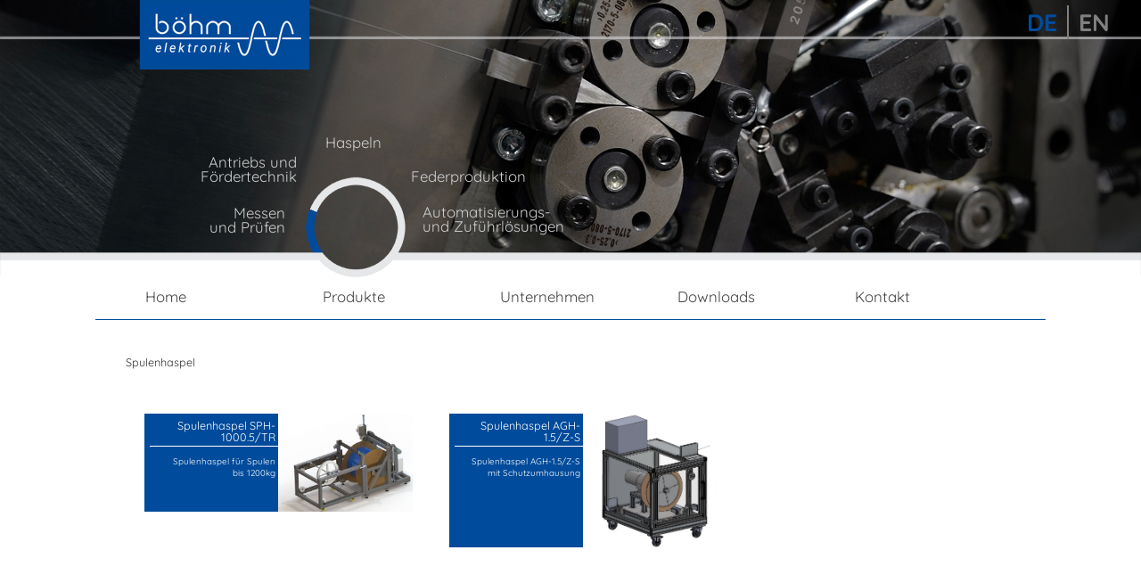

--- FILE ---
content_type: text/html; charset=utf-8
request_url: https://www.boehmelektronik.de/produkte/haspel/spulenhaspel
body_size: 3040
content:
<!DOCTYPE html>
<html dir="ltr" lang="de-de">
<head>

<meta charset="utf-8">
<!-- 
	This website is powered by TYPO3 - inspiring people to share!
	TYPO3 is a free open source Content Management Framework initially created by Kasper Skaarhoj and licensed under GNU/GPL.
	TYPO3 is copyright 1998-2026 of Kasper Skaarhoj. Extensions are copyright of their respective owners.
	Information and contribution at https://typo3.org/
-->




<meta name="generator" content="TYPO3 CMS" />
<meta name="twitter:card" content="summary" />


<link rel="stylesheet" href="/2015/typo3conf/ext/news/Resources/Public/Css/news-basic.css?1750768983" media="all">
<link rel="stylesheet" href="/2015/typo3temp/assets/css/7015c8c4ac5ff815b57530b221005fc6.css?1677075933" media="all">
<link rel="stylesheet" href="/2015/typo3conf/ext/fancybox/Resources/Public/Libraries/fancybox/jquery.fancybox.min.css?1676985743" media="all">






<title>Spulenhaspel&nbsp;- B&ouml;hm Elektronik</title>    
     
    <META HTTP-EQUIV="CACHE-CONTROL" CONTENT="NO-CACHE">
    <META HTTP-EQUIV="PRAGMA" CONTENT="NO-CACHE">
    <meta name="viewport" content="width=device-width, initial-scale=1.0">
	<meta name="language" content="de">
	<meta name="classification" content="industry">
	<meta name="page-topic" content="B�hm Elektronik gmbh">
    <base href="https://www.boehmelektronik.de/" />
	<link href='https://www.boehmelektronik.de/private/style/fonts.css' rel='stylesheet' type='text/css'>
	
	<link rel="stylesheet" href="https://www.boehmelektronik.de/private/style/jquery.sidr.light.css">
    <link rel="stylesheet" href="https://www.boehmelektronik.de/private/style/bootstrap.min.css">
    <link rel="stylesheet" href="https://maxcdn.bootstrapcdn.com/font-awesome/4.7.0/css/font-awesome.min.css">
    <link rel="stylesheet" href="https://www.boehmelektronik.de/private/style/jquery.fancybox.css">
    <link rel="stylesheet" href="https://www.boehmelektronik.de/private/style/owl.carousel.css">
    <link rel="stylesheet" href="https://www.boehmelektronik.de/private/style/main_0323.css">

    <script src="https://www.boehmelektronik.de/private/js/jquery-1.11.2.min.js"></script>

    <script src="https://www.boehmelektronik.de/private/js/bootstrap.min.js"></script>
    <script src="https://www.boehmelektronik.de/private/js/jquery.sidr.min.js"></script>
    <script src="https://www.boehmelektronik.de/private/js/unslider.min.js"></script>
    <script src="https://www.boehmelektronik.de/private/js/jquery.mousewheel-3.0.6.pack.js"></script>
    
    <script src="https://www.boehmelektronik.de/private/js/owl.carousel.min.js"></script>
    <script src="https://www.boehmelektronik.de/private/js/app_0323.js"></script>
	
	
<link rel="canonical" href="https://www.boehmelektronik.de/produkte/haspel/spulenhaspel"/>

<link rel="alternate" hreflang="de-de" href="https://www.boehmelektronik.de/produkte/haspel/spulenhaspel"/>
<link rel="alternate" hreflang="en-US" href="https://www.boehmelektronik.de/en/products/decoiler/drum-decoiler"/>
<link rel="alternate" hreflang="x-default" href="https://www.boehmelektronik.de/produkte/haspel/spulenhaspel"/>
</head>
<body>
<div class="language">
	<div class="active"><a href="/produkte/haspel/spulenhaspel" hreflang="de-DE">DE</a></div><div><a href="/en/products/decoiler/drum-decoiler" hreflang="en-GB">EN</a></div>
 <!-- <a id="lang_de" href="">DE</a><a id="lang_en" href="">EN</a> --></div>
<div class="wrapper pid_63">
	<div class="header no-padding col-md-12">
		<div class="logo"><a href="/"><img src="fileadmin/logo/logo.png" /></a></div>
		<div class="hamburger" id="burgermenu"><i class="fa fa-bars" aria-hidden="true"></i></div>
		<div class="headerpic">
			
			
    

            <div id="c15" class="frame frame-default frame-type-html frame-layout-0">
                
                
                    



                
                
                

    <div class="banner">
<ul>
  <li><img src="fileadmin/header/header_1.jpg" /></li>
  <li><img src="fileadmin/header/header_2.jpg" /></li>
  <li><img src="fileadmin/header/header_3.jpg" /></li>
  <li><img src="fileadmin/header/header_4.jpg" /></li>
  <li><img src="fileadmin/header/header_6.jpg" /></li>
</ul>
</div>



                
                    



                
                
                    



                
            </div>

        

		
			
	<ul><li class="col-tv1080p-1 col-tv720p-1 col-md-1 "><a href="/home" class="firstStep">Home</a></li><li class="act col-tv1080p-1 col-tv720p-1 col-md-1"><a href="/produkte" class="firstStep">Produkte</a><div class="subs"><ul><li class="subItem"><a href="/produkte/messen/pruefen">Messen/Prüfen</a><ul><li class="subItem"><a href="/produkte/messen/pruefen/setz-und-pruefautomaten">Setz- und Prüfautomaten</a></li><li class="subItem"><a href="/produkte/messen/pruefen/torsionsfederpruefgeraete">Torsionsfederprüfgeräte</a></li><li class="subItem"><a href="/produkte/messen/pruefen/zug-und-druckfedern">Zug- und Druckfedern</a></li></ul></li><li class="subItem"><a href="/produkte/antriebs-und-foerdertechnik">Antriebs- und Fördertechnik</a><ul><li class="subItem"><a href="/produkte/antriebs-und-foerdertechnik/federentwirrsystem">Federentwirrsystem</a></li><li class="subItem"><a href="/produkte/antriebs-und-foerdertechnik/entwirrtopf-ew-1">Entwirrtopf EW-1</a></li><li class="subItem"><a href="/produkte/antriebs-und-foerdertechnik/vorratsbehaelter-vb">Vorratsbehälter VB</a></li><li class="subItem"><a href="/produkte/antriebs-und-foerdertechnik/federzufuehrung-fz">Federzuführung FZ</a></li><li class="subItem"><a href="/produkte/antriebs-und-foerdertechnik/steilfoerderer-mit-bunker">Steilförderer mit Bunker</a></li><li class="subItem"><a href="/produkte/antriebs-und-foerdertechnik/trommelfoerderer">Trommelförderer</a></li><li class="subItem"><a href="/produkte/antriebs-und-foerdertechnik/rundfoerderer">Rundförderer</a></li><li class="subItem"><a href="/produkte/antriebs-und-foerdertechnik/linearfoerderer">Linearförderer</a></li></ul></li><li class="act subItem"><a href="/produkte/haspel">Haspel</a><ul><li class="subItem"><a href="/produkte/haspel/bundhaspel">Bundhaspel</a></li><li class="subItem"><a href="/produkte/haspel/bandhaspel">Bandhaspel</a></li><li class="act subItem"><a href="/produkte/haspel/spulenhaspel">Spulenhaspel</a></li></ul></li><li class="subItem"><a href="/produkte/federproduktion">Federproduktion</a><ul><li class="subItem"><a href="/produkte/federproduktion/federwindemaschine-fwm-1">Federwindemaschine FWM-1</a></li><li class="subItem"><a href="/produkte/federproduktion/federschleifmaschinen">Federschleifmaschinen</a></li></ul></li><li class="subItem"><a href="/produkte/automatisierungs-und-zufuehrloesungen">Automatisierungs- und Zuführlösungen</a><ul><li class="subItem"><a href="/produkte/automatisierungs-und-zufuehrloesungen/beladeeinrichtung-mit-roboter-rz64-1">Beladeeinrichtung mit Roboter RZ6.4</a></li><li class="subItem"><a href="/produkte/automatisierungs-und-zufuehrloesungen/beladeeinrichtung-mit-roboter-fz61">Beladeeinrichtung mit Roboter FZ6.1</a></li><li class="subItem"><a href="/produkte/automatisierungs-und-zufuehrloesungen/beladeeinrichtung-mit-roboter-rb3">Beladeeinrichtung mit Roboter RB3</a></li><li class="subItem"><a href="/produkte/automatisierungs-und-zufuehrloesungen/anlassofen">Anlassofen</a></li><li class="subItem"><a href="/produkte/automatisierungs-und-zufuehrloesungen/auswurfkontrolle">Auswurfkontrolle</a></li><li class="subItem"><a href="/produkte/automatisierungs-und-zufuehrloesungen/verpackungsautomaten">Verpackungsautomaten</a></li></ul></li></ul></div></li><li class="col-tv1080p-1 col-tv720p-1 col-md-1 "><a href="/unternehmen/profil" class="firstStep">Unternehmen</a><div class="subs"><ul><li class="subItem"><a href="/unternehmen/profil">Profil</a></li><li class="subItem"><a href="/unternehmen/stellenangebote">Stellenangebote</a></li></ul></div></li><li class="col-tv1080p-1 col-tv720p-1 col-md-1 "><a href="/downloads" class="firstStep">Downloads</a></li><li class="col-tv1080p-1 col-tv720p-1 col-md-1 "><a href="/kontakt/ansprechpartner" class="firstStep">Kontakt</a><div class="subs"><ul><li class="subItem"><a href="/kontakt/ansprechpartner">Ansprechpartner</a></li><li class="subItem"><a href="/kontakt/impressum">Impressum</a></li><li class="subItem"><a href="/kontakt/datenschutz">Datenschutz</a></li></ul></div></li></ul>
 
		</div>
	</div>
	<div class="donutmenu no-padding col-md-12">
		<div class="donutmenuelements lang_de">
			<div class="menuitem pos1"><a href="https://www.boehmelektronik.de/produkte/messen/pruefen">Messen<br />und Pr&uuml;fen</a></div>
			<div class="menuitem pos2"><a href="https://www.boehmelektronik.de/produkte/antriebs-und-foerdertechnik">Antriebs und<br />F&ouml;rdertechnik</a></div>
			<div class="menuitem pos3"><a href="https://www.boehmelektronik.de/produkte/haspel">Haspeln</a></div>
			<div class="menuitem pos4"><a href="https://www.boehmelektronik.de/produkte/federproduktion">Federproduktion</a></div>
			<div class="menuitem pos5"><a href="https://www.boehmelektronik.de/produkte/automatisierungs-und-zufuehrloesungen">Automatisierungs-<br />und Zuf&uuml;hrl&ouml;sungen</a></div>
		</div>
		<div class="donutmenuelements lang_en">
			<div class="menuitem pos1"><a href="https://www.boehmelektronik.de/en/products/measure-/-test">Measuring<br />and testing</a></div>
			<div class="menuitem pos2"><a href="https://www.boehmelektronik.de/en/products/feeding-and-conveyor-technology">Feeding and<br />conveyor technology</a></div>
			<div class="menuitem pos3"><a href="https://www.boehmelektronik.de/en/products/decoiler">Decoiler</a></div>
			<div class="menuitem pos4"><a href="https://www.boehmelektronik.de/en/products/spring-production">Spring production</a></div>
			<div class="menuitem pos5"><a href="https://www.boehmelektronik.de/en/products/automation-and-feeding-solutions">Automation and<br />feeding solutions</a></div>
		</div>
		<img id="donut" src="https://www.boehmelektronik.de/uploads/tf/img/menu/donut_1.png" />
	</div>
	
	<div class="mainmeucont no-padding col-md-12">
		<div class="spacer col-md-1">&nbsp;</div>
		<div class="mainmeu col-md-10">
			
	<ul><li class="col-tv1080p-1 col-tv720p-1 col-md-1 "><a href="/home" class="firstStep">Home</a></li><li class="act col-tv1080p-1 col-tv720p-1 col-md-1"><a href="/produkte" class="firstStep">Produkte</a><div class="subs"><ul><li class="subItem"><a href="/produkte/messen/pruefen">Messen/Prüfen</a><ul><li class="subItem"><a href="/produkte/messen/pruefen/setz-und-pruefautomaten">Setz- und Prüfautomaten</a></li><li class="subItem"><a href="/produkte/messen/pruefen/torsionsfederpruefgeraete">Torsionsfederprüfgeräte</a></li><li class="subItem"><a href="/produkte/messen/pruefen/zug-und-druckfedern">Zug- und Druckfedern</a></li></ul></li><li class="subItem"><a href="/produkte/antriebs-und-foerdertechnik">Antriebs- und Fördertechnik</a><ul><li class="subItem"><a href="/produkte/antriebs-und-foerdertechnik/federentwirrsystem">Federentwirrsystem</a></li><li class="subItem"><a href="/produkte/antriebs-und-foerdertechnik/entwirrtopf-ew-1">Entwirrtopf EW-1</a></li><li class="subItem"><a href="/produkte/antriebs-und-foerdertechnik/vorratsbehaelter-vb">Vorratsbehälter VB</a></li><li class="subItem"><a href="/produkte/antriebs-und-foerdertechnik/federzufuehrung-fz">Federzuführung FZ</a></li><li class="subItem"><a href="/produkte/antriebs-und-foerdertechnik/steilfoerderer-mit-bunker">Steilförderer mit Bunker</a></li><li class="subItem"><a href="/produkte/antriebs-und-foerdertechnik/trommelfoerderer">Trommelförderer</a></li><li class="subItem"><a href="/produkte/antriebs-und-foerdertechnik/rundfoerderer">Rundförderer</a></li><li class="subItem"><a href="/produkte/antriebs-und-foerdertechnik/linearfoerderer">Linearförderer</a></li></ul></li><li class="act subItem"><a href="/produkte/haspel">Haspel</a><ul><li class="subItem"><a href="/produkte/haspel/bundhaspel">Bundhaspel</a></li><li class="subItem"><a href="/produkte/haspel/bandhaspel">Bandhaspel</a></li><li class="act subItem"><a href="/produkte/haspel/spulenhaspel">Spulenhaspel</a></li></ul></li><li class="subItem"><a href="/produkte/federproduktion">Federproduktion</a><ul><li class="subItem"><a href="/produkte/federproduktion/federwindemaschine-fwm-1">Federwindemaschine FWM-1</a></li><li class="subItem"><a href="/produkte/federproduktion/federschleifmaschinen">Federschleifmaschinen</a></li></ul></li><li class="subItem"><a href="/produkte/automatisierungs-und-zufuehrloesungen">Automatisierungs- und Zuführlösungen</a><ul><li class="subItem"><a href="/produkte/automatisierungs-und-zufuehrloesungen/beladeeinrichtung-mit-roboter-rz64-1">Beladeeinrichtung mit Roboter RZ6.4</a></li><li class="subItem"><a href="/produkte/automatisierungs-und-zufuehrloesungen/beladeeinrichtung-mit-roboter-fz61">Beladeeinrichtung mit Roboter FZ6.1</a></li><li class="subItem"><a href="/produkte/automatisierungs-und-zufuehrloesungen/beladeeinrichtung-mit-roboter-rb3">Beladeeinrichtung mit Roboter RB3</a></li><li class="subItem"><a href="/produkte/automatisierungs-und-zufuehrloesungen/anlassofen">Anlassofen</a></li><li class="subItem"><a href="/produkte/automatisierungs-und-zufuehrloesungen/auswurfkontrolle">Auswurfkontrolle</a></li><li class="subItem"><a href="/produkte/automatisierungs-und-zufuehrloesungen/verpackungsautomaten">Verpackungsautomaten</a></li></ul></li></ul></div></li><li class="col-tv1080p-1 col-tv720p-1 col-md-1 "><a href="/unternehmen/profil" class="firstStep">Unternehmen</a><div class="subs"><ul><li class="subItem"><a href="/unternehmen/profil">Profil</a></li><li class="subItem"><a href="/unternehmen/stellenangebote">Stellenangebote</a></li></ul></div></li><li class="col-tv1080p-1 col-tv720p-1 col-md-1 "><a href="/downloads" class="firstStep">Downloads</a></li><li class="col-tv1080p-1 col-tv720p-1 col-md-1 "><a href="/kontakt/ansprechpartner" class="firstStep">Kontakt</a><div class="subs"><ul><li class="subItem"><a href="/kontakt/ansprechpartner">Ansprechpartner</a></li><li class="subItem"><a href="/kontakt/impressum">Impressum</a></li><li class="subItem"><a href="/kontakt/datenschutz">Datenschutz</a></li></ul></div></li></ul>
 
		</div>
		<div class="spacer col-md-1">&nbsp;</div>
	</div>
	<div class="content no-padding col-md-12">
		<div class="spacer col-md-1">&nbsp;</div>
			<div class="leftcol col-md-10">
			<div class="col-md-6 contentfield"></div>
			<div class="col-md-6 contentfield"></div>
		</div>
		<div class="teaserClaim col-md-8 col-md-offset-2">
			
		</div>
	<div class="col-md-12 slider">
		<div id="owl-example" class="owl-carousel sliderBox col-12 owl-loaded owl-drag">
			
		</div>
	</div>		
	<div class="content no-padding col-md-12">
		<div class="spacer col-md-1">&nbsp;</div>
			<div class="leftcol col-md-10">		
			
    

            <div id="c268" class="frame frame-default frame-type-header frame-layout-0">
                
                
                    



                
                
                    

    
        <header>
            

    
            
                

    
            <h2 class="">
                Spulenhaspel
            </h2>
        



            
        



            



            



        </header>
    



                
                
                
                    



                
                
                    



                
            </div>

        


    

            <div id="c16" class="frame frame-default frame-type-list frame-layout-0">
                
                
                    



                
                
                    

    



                
                

    
        


	


<div class="news">
	
	
			<div class="news-list-view">
				
						
							

						
						
							<!--
	=====================
		Partials/List/Item.html
-->


			
		
<div class="teaserBox col-md-4">
    <a href="http://www.boehmelektronik.de/produkte/haspel/spulenhaspel/sph-10005/tr ">
	<!-- <a class="more" title="Spulenhaspel SPH-1000.5/TR" href="/produkte/haspel/spulenhaspel?tx_news_pi1%5Baction%5D=detail&amp;tx_news_pi1%5Bcontroller%5D=News&amp;tx_news_pi1%5Bnews%5D=173&amp;cHash=a7443c4e91ab4a297736b9c310c92a6b"> -->
		<div class="teaserText">
			<h2>Spulenhaspel SPH-1000.5/TR</h2>
			<p>
			
				<span itemprop="description"><p>Spulenhaspel für Spulen bis 1200kg</p></span>
			
			</p>
		</div>
		<div class="teaserImg">
		
			
				
						<!-- bild 1-->
							
								
									<img src="/2015/fileadmin/_processed_/1/3/csm_sph1000-mit_rad_a258dbe5f0.jpg" width="903" height="661" alt="" />
								
								
								
							
						
					

			
		
		</div>
	<!-- </a> -->
	</a>
</div>





						
							<!--
	=====================
		Partials/List/Item.html
-->


			
		
<div class="teaserBox col-md-4">
    <a href="http://www.boehmelektronik.de/produkte/haspel/spulenhaspel/agh-15/z-s ">
	<!-- <a class="more" title="Spulenhaspel AGH-1.5/Z-S" href="/produkte/haspel/spulenhaspel?tx_news_pi1%5Baction%5D=detail&amp;tx_news_pi1%5Bcontroller%5D=News&amp;tx_news_pi1%5Bnews%5D=175&amp;cHash=f463ec5484f1f1a48d9d618b00e59d8a"> -->
		<div class="teaserText">
			<h2>Spulenhaspel AGH-1.5/Z-S</h2>
			<p>
			
				<span itemprop="description"><p>Spulenhaspel AGH-1.5/Z-S mit Schutzumhausung</p></span>
			
			</p>
		</div>
		<div class="teaserImg">
		
			
				
						<!-- bild 1-->
							
								
									<img src="/2015/fileadmin/image/haspeln/agh1-5zs.jpg" width="718" height="718" alt="" />
								
								
								
							
						
					

			
		
		</div>
	<!-- </a> -->
	</a>
</div>





						
						
							

						
					
			</div>
		

</div>

    


                
                    



                
                
                    



                
            </div>

        


			<div class="col-md-6 contentfield"></div>
			<div class="col-md-6 contentfield"></div>	
			</div>
			
			
		<div class="spacer col-md-1">&nbsp;</div>
	</div>
	<div class="footer col-md-12">
		<div class="spacer col-md-1">&nbsp;</div>
		<div class="footerinner col-md-10">
			<div class="footer-left col-md-6"> <a href="https://www.boehmelektronik.de/kontakt/impressum">Impressum</a> <a href="https://www.boehmelektronik.de/kontakt/datenschutz">Datenschutz</a></div>
			<div class="footer-right col-md-6 lang_de"><!-- <a href="#"><img src="fileadmin/SM_Icons/googleplus_icon.png" /></a> <a href="#"><img src="fileadmin/SM_Icons/youtube_icon.png" /></a>--> <a href="https://www.boehmelektronik.de/kontakt/ansprechpartner">E-mail/Kontakt</a></div>
			<div class="footer-right col-md-6 lang_en"><!-- <a href="#"><img src="fileadmin/sm_icons/googleplus_icon.png" /></a> <a href="#"><img src="fileadmin//sm_icons/youtube_icon.png" /></a> --> <a href="https://www.2015.boehmelektronik.de/kontakt/anfahrt/?L=1">Email/Contact</a></div>
		</div>
		<div class="spacer col-md-1">&nbsp;</div>
	</div>
</div>


</div>

<script src="/2015/typo3conf/ext/fancybox/Resources/Public/Libraries/fancybox/jquery.fancybox.min.js?1676985743" async="async"></script>


</body>
</html>

--- FILE ---
content_type: text/css; charset=utf-8
request_url: https://www.boehmelektronik.de/private/style/main_0323.css
body_size: 3749
content:
@CHARSET "ISO-8859-1";

/********COLOR***********/
/*
blue:#004b9b;
light:gray;
font-family: 'Quicksand', sans-serif;


*/

body{
	font-family: 'Quicksand', sans-serif;
}


.wrapper .image-embed-item{
	width:100% !important;
	height: auto !important;
} 

/***************Slider*********************/
.sliderBox{
	
}

#c637,#c639,#c641{
	display:none;
}

h1{
	margin-bottom: 30px;
}

.slider{
	padding:0 !important;
	
    overflow: hidden;
    white-space: nowrap;
	
}

.teaserClaim{
    font-size: 1.3em;
    text-align: center;
    /*letter-spacing: 0.1em;*/
    margin-bottom: 1.5em;
    color:#004b9b;
    font-weight:bold;
    margin-top:1.5em;
    
    }

.teaserClaim p{
	padding:0 1.2em; 
}


.owl-item{
	position: relative;
    display: inline-block;
    margin-right: -4px;
    white-space: normal;
    vertical-align: top;
    width: 100%;
    
    padding: 0;
    
    background:url('../img/slider_bg.png');
	background-size: cover;
	
	color: white;
	padding-left: 5%;
	padding-top:1.15em;
	padding-bottom: 2em;
	min-height: 30em;
}

.owl-item .csc-textpic-image img{
	width: 66%;
    height: auto;
    float: right;
    margin-right: 5%;
}

.owl-item .csc-header h2{
	font-size: 2.3em !important;
	width: 80%;
    margin-left: 10%;
    margin-right: 10%;
}

.owl-item .csc-textpic{
	font-size: 1.3em !important;
	width: 80%;
    margin-left: 10%;
    margin-right: 10%;
}

.owl-item .csc-textpic-imagewrap{
	width:50%;
}

.owl-item .ce-textpic .ce-gallery {
	width:38%;
	margin-right:17%;
}

.owl-item .ce-textpic .ce-gallery img{
	width:100% !important;
	height:auto !important;
}

.owl-item .frame-type-textpic a{
	background:white;
	padding:0.5em;
	margin-top:0.5em;
	margin-bottom:0.5em;
	border:1px solid white;
}

.owl-item .frame-type-textpic a:hover{
	background:none;
	text-decoration:none;
	color:white;
}



.owl-prev{
	position: absolute;
    top: 40%;
    left:1%
}

.owl-next{
	position: absolute;
    top: 40%;
    right:1%;
	}

.sliderCTL{
	background: rgba(0,75,155,0.5);
    padding: 0.15em 1.2em 0.25em 1.2em;
    border-radius: 15px;
}

.sliderCTL{
	background: rgba(0,75,155,1.0);
}    


.owl-dots{
	
    position: absolute;
    top: 90%;
    width: 100%;
    text-align: center;
}

.owl-dot{
	background: white !important;
    width: 1em;
    height: 1em;
    border-radius: 1em;
    margin: 0 0.5em;
    border: 0.2em solid white !important;
}

.owl-dots .active, .owl-dot:hover{
	background: rgba(0,75,155,1.0) !important;
}

/***************Slider END*********************/
/***************Kontaktpersonen **************/

.h1Spacer{
	height: 28em;
}

.pid_131 .frame-type-header h1{
	 padding: 0 0.5em 0 0.5em;
}
.pid_131 .ce-above{
	    padding: 0 1em 0 1em;
}

.pid_131 .csc-textpic-imagewrap{
	width:100%
}

.pid_131 .ce-above img{
	width: 100%;
    height: auto;
}

.pid_131 .frame-type-textpic .ce-left img{
	float:left;
	width: 100% !important;
    height: auto !important;
    /*border-left:1em soild #004b9b;*/
    border-left: 0.75em solid #004b9b !important;
}

.pid_131 .frame-type-textpic .ce-above img{
	float:left;
	width: 100% !important;
    height: auto !important;
    /*border-left:1em soild #004b9b;*/
    border-left: none !important;
}

.pid_131 .frame-type-textpic .ce-left .ce-gallery{
	max-width:25%;
}
.pid_131 .frame-type-textpic .ce-above .ce-gallery{
	max-width:100%;
}
.pid_131 .frame-type-textpic .ce-bodytext{
	width:100%;
}

.pid_131 .frame-type-textpic .ce-left{
	border-bottom:3px solid #004b9b;
	padding-bottom:1em;
	margin:0.5em 0 2em 0;
}

.pid_131 .frame-type-textpic .ce-above{
	border-bottom:none;
	padding-bottom:0em;
	margin:0.5em 0 2em 0;
}

/***************Kontaktpersonen END**********/

.lang_en{
	display:none;
}

h1{
	color:#004b9b;
}

.no-padding{
	padding:0 !important;
}

.wrapper{
	max-width:1980px;
	margin:0 auto;
}
.logo img{
	position:relative;
	z-index:2;
	width:100%;
	height:auto;
}
.csc-textpic-image{
	margin-bottom:15px !important;
}
.csc-textpic-image td{
	border:none !important;
}
.csc-textpic-caption {
	padding-top: 0.4em;
}
#simple-menu{
display:none;
}
#flat-menu{
display:none;
}

#featured22 {
	width:100% !important;
	overflow:hidden !important;
}

.language{
	position:absolute;
	top:1em;
	right:2em;
	z-index: 10000000000000000;
}

.language a, .language div{
	font-weight:bold;
	font-size:1.5em;
	color:gray;
	padding:0 0.25em 0 0.25em;
	float: left
}

.language div:first-child{
	border-right: 2px solid gray;
}

.language .active a{
	color:#004b9b;
}



.banner img{
	width:100%;
	height:auto;
}
.headerpic ul{
	display:none;
}

.headerpic div ul{
	display:block;
}

.headerpic{
	position:relative;
	z-index:-5;
	margin:-10em 0 0em 0;
	/*width:100%;
	height:auto;*/
}
.banner { position: relative; overflow: auto; }

.banner li { list-style: none; }

.banner ul li { float: left; }
.banner ul{
	margin:0;
	padding:0;
}

.hamburger{
	display:none;
}
  
.donutmenu{
	margin:-17em 0 0 0;
}
.donutmenu img{
	width:100%;
	height:auto;
}

.donutmenuelements{
	position:relative;
	z-index:2;
	margin:0 0 -5em 0;
}

.menuitem{
	position:relative;
	width:20%;
	line-height:100%;
	font-size:1.2em;
}

.menuitem a{
	color:#cecece;
	/*color:#fff;*/
}

.menuitem a:hover{
	text-decoration:none;
	color:#fff;
	/*font-weight:bold;*/
}

.pos1{
	
	top:9em;
	left:5%;
	text-align:right;
}
.pos2{
	
	top:2em;
	left:6%;
	text-align:right;
}
.pos3{
	top:-2.5em;
	left:21%;
	text-align:center;
}
.pos4{
	top:0em;
	left:36%;
}
.pos5{
	top:3em;
	left:37%;
}
.mainmeu{
	margin-top:-1em;
	padding-bottom:1em;
	border-bottom:1px solid #004b9b;
}
.mainmeu ul{
	list-style:none;
	margin:0;
	padding:0 0 0 4%;
	width:100%;
	font-size:1.2em;
}

.mainmeu ul li{
	float:left;
	width:20%;
	text-align:left;
	padding:0 0 0 0;
	display:block;
}
.mainmeu ul li a{
	color:#444;
	padding-bottom:1em;
}

.mainmeu ul li a:hover{
	text-decoration:none;
}

.mainmeu ul li a:hover{
	border-bottom:3px solid #004b9b;
}

.mainmeu ul li ul{
	margin:0;
	padding:0 0 0 0.5em;
	position:relative;
	z-index:10;
	background:white;
	
	
}

.mainmeu ul li:hover .subs{
	display:block;
}

.subs{
	display:none;
	float:left;
	width:85%;
	position:absolute;
	border-bottom:1px solid #004b9b;
	border-left:1px solid #004b9b;
	border-right:1px solid #004b9b;
	z-index:25;
	background:white;
	left:-25%;
	/*margin-top:0.8em;*/
}
.subs ul li{
	float:left;
	width:100%;
	font-size:0.7em;
	margin:0.2em 0 0.2em 0;
}

.subs ul li a{
	display:block;
}

.subs ul li:hover a{
	text-decoration: none;
	border-bottom:none;
}
.subs ul li a:hover {
	font-weight:bold;
}

.teaserBox{
	padding:0em !important;
	background:#004b9b;
	margin:2%;
	width:29%;
	float:left;
}

.rowA{
	margin-top:0em;
	margin-bottom:0em;
}

.rowA .teaserText{
	text-align:right;
	float:left;
}

.rowA .teaserImg{
	float:right;
}

.rowA .teaserImg{
	float:left;
}

.rowB .teaserText{
	text-align:left;
	float:right;
}

.teaserText{
	width:50%;
	color:white;
	padding:1%;
}

.rowA .teaserText h2{
	border-bottom:1px solid white;
	padding:2% 2% 2% 0;
	margin:1% -2% 4% 2%;
}

.rowB .teaserText h2{
	border-bottom:1px solid white;
	padding:2% 0% 2% 2%;
	margin:1% 2% 4% -2%;
}
.rowB p{
		margin-left:0 !important;
	}
.teaserText h2{
	font-size:1.2em;	
}

.teaserImg{
	width:50%;
	
}
.teaserImg img{
	width:100%;
	height:auto;
}
/*....Produkt.html...........................*/
.kacheln .teaserBox {
	padding:0em !important;
	background:#004b9b;
	margin:2%;
	width:45% !important;
	float:left !important;
}

.productText {
	float:right !important;
	padding: 0 !important;
	margin-top:1.5em ;
}
/*...........................................*/
	.tableRow1{
		display:none !important;
	}
	
	.tableRow{
		width:14%;
		float:left;
		
	}
	.middleText{
		float:left;
		padding:0 !important;
	}
	.spacermiddle{
		height:3em;
		
	}

	.picture img{
		width:100%;
		float:right !important;
		padding:0 !important;
		margin: -2em 2em 0 0;
	}
	.footer{
		background:url('../img/footer.jpg');
		height:130px;
		color:white;
		padding-top:4em;
		margin-top: 2em;
	}
	
	.footer a{
		color:white;
	}
	.footer-right{
		text-align:right;
	}
	.footer-right img{
		width:2em;
		height:auto;
		
	}
	
.contentfield{
		margin-top:2em;
	}
/*----------------------------Tabelle---------------------*/
td,th{
	padding:5px 15px 5px 15px;
	border:2px solid #939393;
}
tr th:first-child{
	border:none;
	background:white;
}
th{
	background:#e3e3e3;
}	
tr td:first-child{
	background:white;
	border-left:none;
	border-bottom:none;
}
td{
	background:#cccccc;
}

@media  screen and (min-width:1281px) and (max-width:1370px){
	.donutmenuelements{
			margin: 0px 0 -4em 0 !important;
		}
	.slidecontent .csc-textpic-image img{
		width: 76%;
	}
	
	.csc-textpic-intext-left .csc-textpic-imagewrap{
	max-width:33%;
}
	
	}

@media  screen and (min-width:1441px) and (max-width:1510px){
	.donutmenu{
			margin:-14.3em 0 0 0 !important;
		}
		
	.slidecontent .csc-textpic-image img{
		width: 76%;
	}
	}
/*MEDIA-QUERIES..................................................................................*/
/*Tall Desktop (Notebook MSI)................................................*/
@media  screen and (min-width:1441px) and (max-width:1680px){
.slidecontent .csc-textpic-image img{
	width: 76%;
}
	

	
	
	.donutmenu{
		margin:-14.7em 0 0 0;
	}
	.tableRow1{
		display:none !important;
	}
	.pos1{
		top:8em;
		left:5%;
		text-align:right;
	}
	.pos2{
		top:1.7em;
		left:6%;
		text-align:right;
	}
	.pos4{
		top:-0.3em;
		left:36%;
	}
	.pos5{
		top:2.3em;
		left:37%;
	}
	.mainmeu{
	margin-top:-1em;
	padding-bottom:1em;
	border-bottom:1px solid #004b9b;
	}
	.leftcol h1{
		margin-left:0em !important;
	}
	
	.leftcol p{
		margin-left:0em;
	}
	.leftcol{
		margin-left: 2em;
		margin-right: 5em;
	}
	.rowB p{
		margin-left:0 !important;
	}
	.teaserBox p{
		font-size: 0.9em !important;
	}
	.tableRow{
		width:14%;
		float:left !important;
		background:purple;
	}
	.middleText{
		float:left;
		padding:0 !important;
	}
	.spacermiddle{
		height:3em;
		
	}

	.picture img{
		width:100%;
		float:right !important;
		padding:0 !important;
		margin: -2em 2em 0 0;
	}
	
	/*....Produkt.html...........................*/
	.kacheln .teaserBox {
	padding:0em !important;
	background:#004b9b;
	margin:2%;
	width:45% !important;
	float:left !important;
	}

	.productText {
	float:right !important;
	padding: 0 !important;
	margin-top:1.5em ;
	}
/*...........................................*/
	
	
}
/*Small Desktop ............................................................*/
@media  screen and (min-width:1281px) and (max-width:1440px){
	
.pid_131 .csc-header-n1 h1{
	 padding: 0;
}	

	.csc-textpic-intext-left .csc-textpic-imagewrap{
	max-width:33%;
}
.csc-textpic-intext-left .csc-textpic-text{
	margin-top:0.5em;
}
	
.language {
    position: absolute;
    top: 0em;
    right: 2em;
    z-index: 10000000000000000;
    font-size: 1em;
}
	
	.donutmenu{
		margin:-13.7em 0 0 0;
	}
	.pos1{
		top:7em;
		left:5%;
		text-align:right;
	}
	.pos5{
		top:1.3em;
		left:37%;
	}
	.tableRow1{
		display:none !important;
	}
	.leftcol h1{
		margin-left:0.5em !important;
	}
	
	.pid_131 .leftcol p{
		margin-left:0em;
	}
	
	.leftcol p{
		margin-left:1.8em;
	}
	.leftcol{
		margin-left: 2em;
		margin-right: 5em;
	}
	.rowB p{
		margin-left:0 !important;
	}
	h2{
		font-size:1em !important;
	}
	.teaserBox p{
		font-size:0.8em !important;
	}
	.tableRow{
		width:14.2%;
		float:left !important;
		font-size:0.8em;
		

	}
	.middleText{
		float:left;
		padding:0 !important;
	}

	
}
/*Ultra Book.........................................................*/
@media screen and (max-width : 1366px) {
	.csc-textpic-intext-left .csc-textpic-imagewrap{
	max-width:33%;
}
.csc-textpic-intext-left .csc-textpic-text{
	margin-top:0.5em;
}

.language {
    position: absolute;
    top: 0.5em;
    right: 2em;
    z-index: 10000000000000000;
    font-size: 0.85em;
}
	
	.donutmenu{
		margin:-13em 0 0 0;
	}
	.pos1{
		top:6em;
		left:5%;
		text-align:right;
	}
	.pos2{
		top:0.7em;
		left:6%;
		text-align:right;
	}
	.pos4{
		top:-1.2em;
		left:36%;
	}
		
	.pos5{
		top:0.3em;
		left:37%;
	}
	
	.leftcol p{
		margin-left:1.7em;
	}
	.leftcol{
		margin-left: 1.4em;
		margin-right: 4.5em;
	}
	.rowB p{
		margin-left:0 !important;
	}
	h2{
		font-size:1em !important;
	}
	.teaserBox p{
		font-size:0.8em !important;
	}
	.tableRow1{
		display:none !important;
	}
}
@media screen and (min-width : 1025px) and (max-width : 1100px){
	
.language{
	position:absolute;
	top:1em;
	right:2em;
	z-index: 10000000000000000;
}

.language a, .language div{
	font-weight:bold;
	font-size:2em;
	color:gray;
	padding:0 0.25em 0 0.25em;
}

.language a:first-child, .language div:first-child{
	border-right: 2px solid gray;
}

.language .act{
	color:#004b9b;
}
	
	
	
	.donutmenu{
		margin:-11.3em 0 0em 0 !important;
	}
}
@media screen and (min-width : 1025px) and (max-width : 1199px){
	
.language{
	position:absolute;
	top:1em;
	right:2em;
	z-index: 10000000000000000;
}

.language a, .language div{
	font-weight:bold;
	font-size:2em;
	color:gray;
	padding:0 0.25em 0 0.25em;
}

.language a:first-child, .language div:first-child{
	border-right: 2px solid gray;
}

.language .act{
	color:#004b9b;
}
	
	
	.donutmenu{
		margin:-11.7em 0 0em 0;
	}
	.donutmenu img{
		width:100%;
		height:auto;
		
	}
	
	.donutmenuelements{
		position:relative;
		z-index:2;
		margin:0 0 -5em 0;
	}
	.pos1{
		top:6em;
		left:5%;
		text-align:right;
	}
	.pos2{
		top:0.7em;
		left:6%;
		text-align:right;
	}
	.pos4{
		top:-1.2em;
		left:36%;
	}
		
	.pos5{
		top:0.0em;
		left:37%;
	}
	.leftcol h1{
		margin-left:0.5em !important;
	}
	
	.leftcol p{
		margin-left:1.7em;
	}
	.leftcol{
		margin-left: 1.4em;
		margin-right: 4.5em;
	}
	.rowB p{
		margin-left:0 !important;
	}
	h2{
		font-size:0.9em !important;
	}
	.teaserBox p{
		font-size:0.7em !important;
	}
	
	.tableRow{
		width:14%;
		font-size:0.7em;
		float:left !important;
		
		
	}
	.tableRow1{
		display:none !important;
	}
}

/*Small Desktop (1).........................................................*/
@media screen and (min-width : 1200px) and (max-width : 1280px){

	

		
	
	.donutmenu{
		margin:-12.7em 0 0 0;
	}
	.donutmenu img{
		width:100%;
		height:auto;
		
	}
	
	.donutmenuelements{
		position:relative;
		z-index:2;
		margin:0 0 -5em 0;
	}
	.pos1{
		top:6em;
		left:5%;
		text-align:right;
	}
	.pos2{
		top:0.7em;
		left:6%;
		text-align:right;
	}
	.pos4{
		top:-1.2em;
		left:36%;
	}
		
	.pos5{
		top:0.2em;
		left:37%;
	}
	.leftcol h1{
		margin-left:0.5em !important;
	}
	
	.pid_131 .csc-header-n1 h1 {
    	padding: 0;
	}
	
	.pid_131 .leftcol p{
		margin-left:0em;
	}
	
	.leftcol p{
		margin-left:1.7em;
	}
	.leftcol{
		margin-left: 1.4em;
		margin-right: 4.5em;
	}
	.rowB p{
		margin-left:0 !important;
	}
	h2{
		font-size:0.9em !important;
	}
	.teaserBox p{
		font-size:0.7em !important;
	}
	
	.tableRow{
		width:14%;
		font-size:0.7em;
		float:left !important;
		
		
	}
	.tableRow1{
		display:none !important;
	}
	td, th{
		padding: 5px 10px 5px 10px;
	}
}
/*IPad......................................................................*/
 @media  screen and (min-width: 768px) and (max-width: 1024px),screen and (min-device-width: 768px) and (max-device-width: 1024px) {


.desktop{
		display:none;
	}	
.slidecontent .csc-header h2{
	font-size: 1.5em !important;
	width: 80%;
    margin-left: 10%;
    margin-right: 10%;
}

.slidecontent .csc-textpic{
	font-size: 1em !important;
	width: 80%;
    margin-left: 10%;
    margin-right: 10%;
}	
	
	
.language {
    position: absolute;
    top: 0.5em;
    right: 2em;
    z-index: 10000000000000000;
    font-size: 0.65em;
}
	  
  
  	
	.donutmenu{
		margin:-10.3em 0 0 0 !important;
	}
	.donutmenu img{
		width:100%;
		height:auto;
		margin-top:0em;
	}
	
	.donutmenuelements{
		position:relative;
		z-index:2;
		margin:0 0 -5em 0;
	}
	.pos1{
		top:5.7em;
		left:5%;
		text-align:right;
	}	
	.pos5{
		top:-0em;
		left:37%;
	}
	.mainmeu{
	margin-top:-1em;
	padding-bottom:1em;
	border-bottom:1px solid #004b9b !important;
	}
	td, th{
		padding: 3px 5px 3px 5px;
		font-size: 0.9em;
	}
	h2{
		font-size:0.9em !important;
	}
	.teaserBox p{
		font-size:0.67em !important;
	}
	.leftcol p{
		margin-left:1.7em;
		font-size: 0.9em;
	}
	.leftcol h1{
		margin-left:0.5em !important;
	}
	.leftcol{
		overflow: auto;
	}
/*treppe.html...........*/
	.messinhalte2{
		width:100% !important;
	}
		
	.tableRow{
		width:10,7% !important;
		float:left !important;
		
		
	}
	.middleText{
		float:left !important;
		padding:0 !important;
		margin: 0;
		width:100% !important;
	}
	.spacermiddle{
		height:3em;
			
	}
	.innerspacer{
		display:none;
	}
	.picture{
		display:none;
	}
	
	.picture img{
		width:100%;
		padding:0 !important;
		margin: 0 !important;
	}
	.tableRow1{
		display:none !important;
	}
	/*.................*/
	.footer a{
		color:white;
	}
	.footer-right{
		text-align:right;
		width: 50%;
		float:right;
	}
	.footer-right img{
		width:2em;
		height:auto;
	}
	.footer-left{
		float:left;
		width: 50%;
	}
	
}
/*IPhone......................................................................*/
@media  screen and (min-device-width:320px) and (max-device-width:736px){
	body{
		font-size:1.3em;
	}
	
	.desktop{
		display:none;
	}
	
	.h1Spacer{
	display:none;
}
	.csc-textpic-intext-left .csc-textpic-text{
 	width:100%;
 	float: left;
}
.owl-carousel .ce-bodytext{
	font-size: 1em !important;
}

.owl-item .ce-textpic .ce-gallery {
    width: 70%;
    margin-right: 23%;
}

.teaserImg {
    width: 100%;
}
.teaserText {
    width: 100%;
    color: white;
    padding: 1%;
}
.owl-prev {
    position: absolute;
    top: 20%;
    left: 1%;
}
.owl-next {
    position: absolute;
    top: 20%;
    right: 1%;
}
.owl-carousel h3{
	font-size: 2em !important;
} 

.owl-stage-outer{
	background:#004b9b;
}

h3{
	font-size: 2.5em !important;
    margin-top: 1em;
}
	.teaserClaim{
	margin-top:1.5em;
}
	
	.slidecontent .csc-textpic-imagewrap{
	width:100%;
	}
	
	.slidecontent .csc-textpic-text{
		width:100%;
	}
	
	.slidecontent .csc-textpic-image img{
		 float: left;
   		 margin: 1em 14% 2em 14%;
    	 text-align: center;
	}
	
	
	.slider {
    padding: 0 !important;
    overflow: hidden;
    white-space: nowrap;
    margin-bottom: 2.5em;
	
}
	
	
	.slidecontent .csc-header h2{
	font-size: 1.7em !important;
	width: 80%;
    margin-left: 10%;
    margin-right: 10%;
}

.slidecontent .csc-textpic{
	font-size: 1.3em !important;
	width: 80%;
    margin-left: 10%;
    margin-right: 10%;
}
	
	.language {
	    position: absolute;
	    top: 0.2em;
	    right: 1em;
	    z-index: 10000000000000000;
	    font-size: 0.5em;
	}
	
	.header{
		overflow:hidden;
	}
	.headerpic{
		margin: -3.5em 0 0em 0;
	}
	
	.logo img{
		width:170%;
	}
	.spacer{
		display:none;
	}
	.hamburger {
	    display: block;
	    position: absolute;
	    top: 1.5em;
	    left: 0.5em;
	    color: white;
	    color: b;
	    font-size: 3em;
	}
	
	.subs{
		display:block;
		float: none;
		width: 100%;
		position: relative;
		border-bottom: none;
		border-left: none;
		border-right: none;
		z-index: 25;
		background: none;
		left: 0%;
		margin-top: 0;
	}
	.subs ul li{
		margin-left:3%;
	}
	.subs ul li ul li{
		margin-left:6%;
	}
	.leftcol{
	margin-left: 0em; 
    margin-right: 0em;
	}
	
	h2 {
	    font-size: 1.3em !important;
	    margin-bottom:0.25em;
	}
	
	.leftcol h1{
		font-size:3em;
		margin:1.2em 0 0.5em 0.3em !important;
		padding:0;	
	}
	
	.leftcol p{
		font-size:1em;
		margin:0 0 0 0.5em;
		padding:0;
	}
	
	.donutmenu{
		display:none!important;
	}
	.mainmeu{
	display:none;
	position: absolute;
    z-index: 5;
    background:white;
	}
	
	#no-spacer-mobile{
	display:none;
	}
	
	.activeBorder{
		border-left: 15px solid #0F3282 !important;
	}
	
	.mainmeu{
		border-bottom:none;
	}
	.mainmeu ul{
		margin:0;
		padding:0;
	}
	.mainmeu ul li{
		width:100%;
		float:left;
		text-align: left;
    	font-size: 0.65em;
		margin:0.5em 0 0.5em 0;
		padding:0 0 0.7em 0;
		border-bottom:1px solid #004b9b;
		font-weight:bold;
	}
	.mainmeu ul li:hover{
		background:#004b9b;
	}
	
	.subItem{
		font-size:0.85em !important;
		border-bottom:none !important;
		font-weight:normal !important;
	}
	
	.subItem ul, .subs ul{
		margin:0;
		padding:0;
	}
	.subItem ul li{
		margin:0;
		padding:0;
	}
	
	.mainmeu ul li ul{
		padding:0;
	}
	.subs ul li ul li{
		margin-left:0;
	}
	
	
	
	.teaserBox{
		width:100%;
	}
	
	.teaserBox h2{
		font-size:2em !important;
	}
	
	.teaserBox p{
		font-size:1.5em !important;
	}
	/*....Produkt.html...........................*/
	.kacheln .teaserBox{
	padding:0em !important;
	background:#004b9b;
	margin:2%;
	width:100% !important;	
	}

	.productText{
	padding: 0 !important;
	margin-top:1.5em ;
	width:100% !important;
	}
/*...........................................*/
/*treppe.html...........*/
	.tableRow1{
		font-size:0.5em;
		width: 100%;
		height:auto;
		background-color: orange ! important;
	}
	.tableRow{
		display:none;
	}
	.middleText{
		float:left;
		padding:0 !important;
	}
	.picture img{
		display:none;
	}
	
	/*.................*/
	.leftcol{
		overflow: auto;
	}
	.footer-right{
		text-align:right;
		width: 50%;
		float:right;
	}
	.footer-right img{
		width:2em;
		height:auto;
	}
	.footer-left{
		float:left;
		width: 50%;
	}
	.footer{
		padding-top:1em;
	}
	
	.footer a{
		font-size:1.5em !important;
	}
    .leftcol p{
        margin:0;
    }
    .leftcol h1{
        margin-left:0 !important;
    }
}
@media only screen 
and (min-device-width : 414px) 
and (max-device-width : 736px) 
and (orientation : landscape) { 
.h1Spacer{
	display:none;
}
.csc-textpic-intext-left .csc-textpic-text{
 	width:100%;
 	float: left;
}
h3{
	font-size: 2.5em !important;
    margin-top: 1em;
}

.desktop{
		display:none;
	}

.language{
	position:absolute;
	top:1em;
	right:2em;
	z-index: 10000000000000000;
}

.language a, .language div{
	font-weight:bold;
	font-size:2em;
	color:gray;
	padding:0 0.25em 0 0.25em;
}

.language a:first-child, .language div:first-child{
	border-right: 2px solid gray;
}

.language .act{
	color:#004b9b;
}
		

    #sidr{
        width:60% !important;
    }
}
@media only screen 
and (min-device-width : 768px) 
and (max-device-width : 1024px) 
and (orientation : portrait) { 
	

h3{
	font-size: 2.5em !important;
    margin-top: 1em;
}

.language {
    position: absolute;
    top: 0.5em;
    right: 2em;
    z-index: 10000000000000000;
    font-size: 0.65em;
}

.headerpic {
    position: relative;
    z-index: -5;
    margin: -4em 0 0em 0;
}
		
	
    .mainmeu {
        margin-top: -1em;
        padding-bottom: 2em;
        border-bottom: 1px solid #004b9b !important;
        width: 88%;
        margin: 0 auto;
    }
    .leftcol p{
        margin:0;
    }
    .leftcol h1{
        margin-left:0 !important;
    }
    .leftcol{
        margin:0 auto;
        width:85%;
    }
}
@media only screen 
and (min-device-width : 768px) 
and (max-device-width : 1024px) 
and (orientation : landscape) {
	.h1Spacer{
	height: 25em;
}

h3{
	font-size: 1.5em !important;
    margin-top: 1em;
}


	
    .mainmeu {
        margin-top: -1em;
        padding-bottom: 2em;
        border-bottom: 1px solid #004b9b !important;
        width: 88%;
        margin: 0 auto;
    }
    .leftcol p{
        margin:0;
    }
    .leftcol h1{
        margin-left:0 !important;
    }
    .leftcol{
        margin:0 auto;
        width:85%;
    }
}




--- FILE ---
content_type: application/javascript; charset=utf-8
request_url: https://www.boehmelektronik.de/private/js/app_0323.js
body_size: 1993
content:
var state=0;
var mobileState=0;

function translateDonut(){
	parameter=window.location.href;
	console.log("para: "+parameter+" "+parameter.indexOf("?L=1"));
	if(parameter.indexOf("?L=1")>-1){
		console.log("translate en");
		$('.lang_de').hide();
		$('.lang_en').show();
	}else{
		console.log("translate de");
		$('.lang_en').hide();
		$('.lang_de').show();
	}
}

function hideRightCol(){
	if($('.rightcol').text().replace(/\s+/g,'')=="###RIGHTCONTENT###"){
		$('.rightcol').hide();
	}
}

function increaseState(){
	
	if(state<5){
		state++;
	}else{
		state=1;
	}
	//console.log("state: "+state);
	
	switch(state){
		case 0:$('#donut').attr('src','https://www.boehmelektronik.de/uploads/tf/img/menu/donut_0.png'); break;
		case 1:$('#donut').attr('src','https://www.boehmelektronik.de/uploads/tf/img/menu/donut_1.png'); break;
		case 2:$('#donut').attr('src','https://www.boehmelektronik.de/uploads/tf/img/menu/donut_2.png'); break;
		case 3:$('#donut').attr('src','https://www.boehmelektronik.de/uploads/tf/img/menu/donut_3.png'); break;
		case 4:$('#donut').attr('src','https://www.boehmelektronik.de/uploads/tf/img/menu/donut_4.png'); break;
		case 5:$('#donut').attr('src','https://www.boehmelektronik.de/uploads/tf/img/menu/donut_5.png'); break;
	}
	
}
function mobile(){
		if(mobileState<5){
		mobileState++;
	}else{
		mobileState=1;
	}
	console.log("mobile state: "+mobileState);
	
	switch(mobileState){
		case 0:$('#flat-pos5').removeClass('activeBorder');$('#flat-pos1').addClass('activeBorder'); break;
		case 1:$('#flat-pos5').removeClass('activeBorder');$('#flat-pos1').addClass('activeBorder'); break;
		case 2:$('#flat-pos1').removeClass('activeBorder');$('#flat-pos2').addClass('activeBorder'); break;
		case 3:$('#flat-pos2').removeClass('activeBorder');$('#flat-pos3').addClass('activeBorder'); break;
		case 4:$('#flat-pos3').removeClass('activeBorder');$('#flat-pos4').addClass('activeBorder'); break;
		case 5:$('#flat-pos4').removeClass('activeBorder');$('#flat-pos5').addClass('activeBorder'); break;
	}
}

function hovermenuItems(element){
	if(element.hasClass("pos1")){
		//console.log("menu1");
		$('#donut').attr('src','https://www.boehmelektronik.de/uploads/tf/img/menu/donut_1.png');
	}else if(element.hasClass("pos2")){
		//console.log("menu2");
		$('#donut').attr('src','https://www.boehmelektronik.de/uploads/tf/img/menu/donut_2.png');
	}else if(element.hasClass("pos3")){
		//console.log("menu3");
		$('#donut').attr('src','https://www.boehmelektronik.de/uploads/tf/img/menu/donut_3.png');
	}else if(element.hasClass("pos4")){
		//console.log("menu4");
		$('#donut').attr('src','https://www.boehmelektronik.de/uploads/tf/img/menu/donut_4.png');
	}else if(element.hasClass("pos5")){
		//console.log("menu5");
		$('#donut').attr('src','https://www.boehmelektronik.de/uploads/tf/img/menu/donut_5.png');
	}else{
		$('#donut').attr('src','https://www.boehmelektronik.de/uploads/tf/img/menu/donut_0.png');
	}
	//console.log("Donut src: "+$('#donut').attr('src'));
}

function unhover(){
	$('#donut').attr('src','https://www.boehmelektronik.de/uploads/tf/img/menu/donut_0.png');
}

function removeParameterFromTeaserboxImages(){
	console.log("removeParameterFromTeaserboxImages");
	$(".teaserImg img").removeAttr('width');
	$(".teaserImg img").removeAttr('height');
}

function addDivsArrowndTeaserbox(){
	var index=0;
	var sitecount=1;
	$(".teaserBox").each(function(){
		//$(this).wrap('<div class="rowB"></div>');
		if(sitecount<=3){
			console.log("rowA "+index+" | "+sitecount);
			$(this).wrap('<div class="rowA"></div>');
		}else{
			if(sitecount>=6){
				sitecount=0;
			}
			console.log("rowB "+index+" | "+sitecount);
			$(this).wrap('<div class="rowB"></div>');
		}
		
		if((index==0)||((index%3)==0)){
			$('<div class="spacer col-md-12 no-padding">&nbsp;</div>').insertBefore($(this));
		}
		
		
		index++;
		sitecount++;
		
	});
	
	
}

function showSubs(element){
	//console.log(element.find('.subs').html());
	element.find('.subs').show();
	
}
function checkSubs(element){
	if(element.find('.subs').is(':visible')){
		console.log("visible");
		return true;
	}else{
		return false;
	}
}

function hideSubs(element){
	
		console.log("visible");
		$('.subs').fadeOut();
	
	
}
function setH1(){
	var x = $('h2').first().parent();
	var text = $('h2').first().text();
	var h1class = $('h2').first().attr('class');
	console.log(x.html()+ text + h1class);
	if(x.hasClass('csc-header'))x.html("<h1 class='"+h1class+"'>"+text+"</h1>");
	
}
function setDefaultHeader(){
	console.log("header: "+$('.headerpic').find("img").length);
	
	if($('.headerpic').find("img").length < 1){
	//if($('#slider').html()==""){
		$('.headerpic').html('<div class="banner"><ul><li><img src="https://www.boehmelektronik.de/fileadmin/header/header_1.jpg" /></li><li><img src="https://www.boehmelektronik.de/fileadmin/header/header_2.jpg" /></li><li><img src="https://www.boehmelektronik.de/fileadmin/header/header_3.jpg" /></li> <li><img src="https://www.boehmelektronik.de/fileadmin/header/header_4.jpg" /></li><li><img src="https://www.boehmelektronik.de/fileadmin/header/header_6.jpg" /></li></ul></div>');
		
		console.log("header set");
	}
	//console.log($('#slider').html()+" : "+$('#slider').length);
	
	console.log("Banner first child: "+$('.banner').find('img:first').height());
	if($(window).width()>736){
		$('.banner').height($('.banner').find('img:first').height());
	}
	
	
	
}

function toggleMobileMenu(){
	
	$('#burgermenu').click(function(){
		console.log("toggle menu");
		$('.mainmeu').slideToggle( "slow", function() {
		    // Animation complete.
		});
	});
	
}

function languageMenu(){
	
	var url  = window.location.href;
	console.log("URL: "+url);
	
	url2=url.replace("/?L=1","");
	
	url2=url2.replace("/?L=0","");
	
	console.log('check url:' +url.indexOf("/en/"));
	if(url.indexOf("/en/")>0){
		$('.lang_de').hide();
		$('.lang_en').show();
	}else{
		$('.lang_en').hide();
		$('.lang_de').show();
	}
	
	
}
/**************SLIDER*******************************/
function hideTeaserIfEmpty(){
	console.log("hide teaser");
	
	if($('.teaserClaim').html().length<=7){
		$('.teaserClaim').hide();
	}
	
	$('.leftcol').each(function(){
		console.log("test2: "+$(this).html().length);
		if($(this).html().length<=93){
			$(this).hide();
		}
	});
	
}

/**************END SLIDER*******************************/
$( document ).ready(function() {
	console.log("Ready");
	setDefaultHeader();
	
});
$(window).load(function() {

	translateDonut();
	languageMenu();
	hideTeaserIfEmpty();
	jQuery('a.lightbox').fancybox({ 
		 'titlePosition' : 'inside', 
		  'overlayColor' : '#AAA', 
		  'overlayOpacity' : '0.5', 
		  'hideOnContentClick' : 'true', 
		  'speedIn' : '100', 
		  'speedOut' : '100', 
		  'transitionIn' : 'fade', 
		  'transitionOut' : 'elastic'
		 }); 
		setDefaultHeader();
		setH1();
		console.log("start");
		removeParameterFromTeaserboxImages();
		addDivsArrowndTeaserbox();
		$('.banner').unslider({
			speed: 500,               //  The speed to animate each slide (in milliseconds)
			delay: 5000,			//  The delay between slide animations (in milliseconds)
			starting: function() {increaseState();mobile();},
			keys: false,               //  Enable keyboard (left, right) arrow shortcuts
			dots: false,               //  Display dot navigation
			fluid: true,              //  Support responsive design. May break non-responsive designs
			fade:true
		});

		$( window ).resize(function() {
			//location.reload();
			if ($(window).width() > 1000) {
				location.reload();
			}
			
			
		});		
		
		hideRightCol();
		
		$(".menuitem").hover(function(){
			hovermenuItems($(this));
		});
		
		$(".menuitem").mouseout(function(){
			unhover();
		});
		
		toggleMobileMenu();
		
		
		if($('.sliderBox').length){
			console.log("slideNews");
			$("#owl-example").owlCarousel({
				items : 1,
				singleItem : true,
				
				responsive:true,
				
				slideSpeed : 600,
			    paginationSpeed : 800,
			    rewindSpeed : 1000,
				
			    rewind:true,
			    
			    dots:true,
			    
				autoplay : true,
				autoplayHoverPause:true,
			    
			    nav : true,
			    navText : ["<img class='sliderCTL' src='/uploads/tf/img/pfeil_links.svg' />","<img class='sliderCTL' src='/uploads/tf/img/pfeil_rechts.svg' />"],
			    rewindNav : true,
			    scrollPerPage : true,
			    
			    
			    pagination : true,
			    paginationNumbers: false,
			    
			});
		}
		
		
		/*
		$(".mainmeu ul li").hover(function(){
			showSubs($(this));
			//checkSubs($(this));
		});
		
		$(".mainmeu ul li").mouseout(function(){
			hideSubs($(this));
		});
		$(".firstStep").mouseleave(function(){
			hideSubs($(this));
		});
		
		$(".mainmeu ul li").mouseenter(function(){
			//console.log("hover ");
			//hideSubs();
			showSubs($(this));
		});*/
		/*
		$(".subs").mouseout(function(){
			console.log("mouse out");
			hideSubs();
		});*/
		$('#simple-menu').sidr();
     });

--- FILE ---
content_type: image/svg+xml
request_url: https://www.boehmelektronik.de/uploads/tf/img/pfeil_links.svg
body_size: -83
content:
<svg xmlns="http://www.w3.org/2000/svg" width="27" height="63" viewBox="0 0 27 63">
  <text id="_" data-name="&lt;" transform="translate(0 50)" fill="#fff" font-size="50" font-family="Quicksand" font-weight="700"><tspan x="0" y="0">&lt;</tspan></text>
</svg>


--- FILE ---
content_type: image/svg+xml
request_url: https://www.boehmelektronik.de/uploads/tf/img/pfeil_rechts.svg
body_size: -143
content:
<svg xmlns="http://www.w3.org/2000/svg" width="27" height="63" viewBox="0 0 27 63">
  <text id="_" data-name="&gt;" transform="translate(0 50)" fill="#fff" font-size="50" font-family="Quicksand" font-weight="700"><tspan x="0" y="0">&gt;</tspan></text>
</svg>
